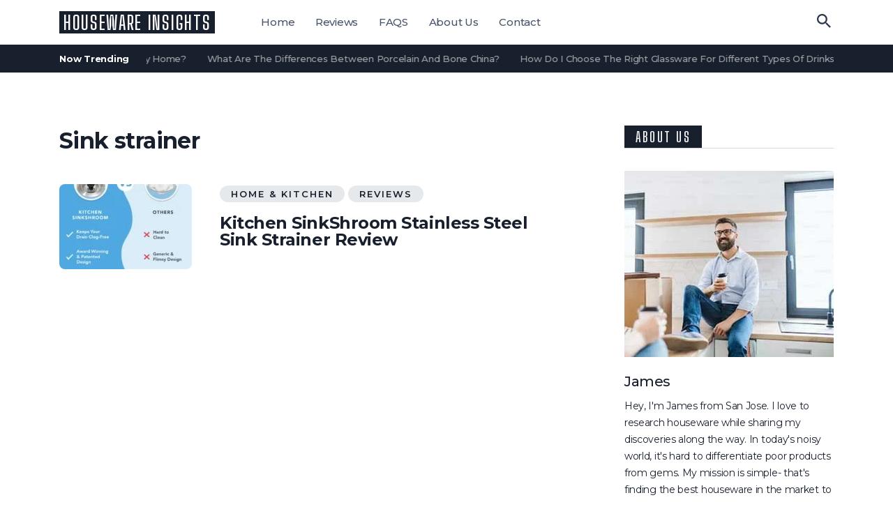

--- FILE ---
content_type: text/html; charset=UTF-8
request_url: https://housewareinsights.com/tag/sink-strainer/
body_size: 13209
content:
<!doctype html>
<html class="no-js" dir="ltr" lang="en-US" prefix="og: https://ogp.me/ns#" prefix="og: http://ogp.me/ns# fb: http://ogp.me/ns/fb#">
<head itemscope="itemscope" itemtype="http://schema.org/WebSite">
	<title>Sink strainer - Houseware Insights</title>
	<style>img:is([sizes="auto" i], [sizes^="auto," i]) { contain-intrinsic-size: 3000px 1500px }</style>
	
		<!-- All in One SEO Pro 4.8.7 - aioseo.com -->
	<meta name="robots" content="max-image-preview:large" />
	<link rel="canonical" href="https://housewareinsights.com/tag/sink-strainer/" />
	<meta name="generator" content="All in One SEO Pro (AIOSEO) 4.8.7" />
		<meta property="og:locale" content="en_US" />
		<meta property="og:site_name" content="Houseware Insights - Expert Houseware Reviews &amp; Tips: Elevate Your Home Life" />
		<meta property="og:type" content="article" />
		<meta property="og:title" content="Sink strainer - Houseware Insights" />
		<meta property="og:url" content="https://housewareinsights.com/tag/sink-strainer/" />
		<meta name="twitter:card" content="summary_large_image" />
		<meta name="twitter:title" content="Sink strainer - Houseware Insights" />
		<script type="application/ld+json" class="aioseo-schema">
			{"@context":"https:\/\/schema.org","@graph":[{"@type":"BreadcrumbList","@id":"https:\/\/housewareinsights.com\/tag\/sink-strainer\/#breadcrumblist","itemListElement":[{"@type":"ListItem","@id":"https:\/\/housewareinsights.com#listItem","position":1,"name":"Home","item":"https:\/\/housewareinsights.com","nextItem":{"@type":"ListItem","@id":"https:\/\/housewareinsights.com\/tag\/sink-strainer\/#listItem","name":"Sink strainer"}},{"@type":"ListItem","@id":"https:\/\/housewareinsights.com\/tag\/sink-strainer\/#listItem","position":2,"name":"Sink strainer","previousItem":{"@type":"ListItem","@id":"https:\/\/housewareinsights.com#listItem","name":"Home"}}]},{"@type":"CollectionPage","@id":"https:\/\/housewareinsights.com\/tag\/sink-strainer\/#collectionpage","url":"https:\/\/housewareinsights.com\/tag\/sink-strainer\/","name":"Sink strainer - Houseware Insights","inLanguage":"en-US","isPartOf":{"@id":"https:\/\/housewareinsights.com\/#website"},"breadcrumb":{"@id":"https:\/\/housewareinsights.com\/tag\/sink-strainer\/#breadcrumblist"}},{"@type":"Organization","@id":"https:\/\/housewareinsights.com\/#organization","name":"Houseware Insights","description":"Expert Houseware Reviews & Tips: Elevate Your Home Life","url":"https:\/\/housewareinsights.com\/"},{"@type":"WebSite","@id":"https:\/\/housewareinsights.com\/#website","url":"https:\/\/housewareinsights.com\/","name":"Houseware Insights","description":"Expert Houseware Reviews & Tips: Elevate Your Home Life","inLanguage":"en-US","publisher":{"@id":"https:\/\/housewareinsights.com\/#organization"}}]}
		</script>
		<!-- All in One SEO Pro -->

<meta charset="UTF-8">
<link rel="profile" href="http://gmpg.org/xfn/11">
<link rel="pingback" href="https://housewareinsights.com/xmlrpc.php">
<meta name="viewport" content="width=device-width, initial-scale=1.0">
<meta itemprop="name" content="Houseware Insights">
<meta itemprop="url" content="https://housewareinsights.com"><link rel='dns-prefetch' href='//www.googletagmanager.com' />
<link rel='dns-prefetch' href='//stats.wp.com' />
<link rel='dns-prefetch' href='//fonts.googleapis.com' />
<link rel="alternate" type="application/rss+xml" title="Houseware Insights &raquo; Feed" href="https://housewareinsights.com/feed/" />
<link rel="alternate" type="application/rss+xml" title="Houseware Insights &raquo; Comments Feed" href="https://housewareinsights.com/comments/feed/" />

		
		<link rel="alternate" type="application/rss+xml" title="Houseware Insights &raquo; Sink strainer Tag Feed" href="https://housewareinsights.com/tag/sink-strainer/feed/" />
<script>
window._wpemojiSettings = {"baseUrl":"https:\/\/s.w.org\/images\/core\/emoji\/16.0.1\/72x72\/","ext":".png","svgUrl":"https:\/\/s.w.org\/images\/core\/emoji\/16.0.1\/svg\/","svgExt":".svg","source":{"concatemoji":"https:\/\/housewareinsights.com\/wp-includes\/js\/wp-emoji-release.min.js"}};
/*! This file is auto-generated */
!function(s,n){var o,i,e;function c(e){try{var t={supportTests:e,timestamp:(new Date).valueOf()};sessionStorage.setItem(o,JSON.stringify(t))}catch(e){}}function p(e,t,n){e.clearRect(0,0,e.canvas.width,e.canvas.height),e.fillText(t,0,0);var t=new Uint32Array(e.getImageData(0,0,e.canvas.width,e.canvas.height).data),a=(e.clearRect(0,0,e.canvas.width,e.canvas.height),e.fillText(n,0,0),new Uint32Array(e.getImageData(0,0,e.canvas.width,e.canvas.height).data));return t.every(function(e,t){return e===a[t]})}function u(e,t){e.clearRect(0,0,e.canvas.width,e.canvas.height),e.fillText(t,0,0);for(var n=e.getImageData(16,16,1,1),a=0;a<n.data.length;a++)if(0!==n.data[a])return!1;return!0}function f(e,t,n,a){switch(t){case"flag":return n(e,"\ud83c\udff3\ufe0f\u200d\u26a7\ufe0f","\ud83c\udff3\ufe0f\u200b\u26a7\ufe0f")?!1:!n(e,"\ud83c\udde8\ud83c\uddf6","\ud83c\udde8\u200b\ud83c\uddf6")&&!n(e,"\ud83c\udff4\udb40\udc67\udb40\udc62\udb40\udc65\udb40\udc6e\udb40\udc67\udb40\udc7f","\ud83c\udff4\u200b\udb40\udc67\u200b\udb40\udc62\u200b\udb40\udc65\u200b\udb40\udc6e\u200b\udb40\udc67\u200b\udb40\udc7f");case"emoji":return!a(e,"\ud83e\udedf")}return!1}function g(e,t,n,a){var r="undefined"!=typeof WorkerGlobalScope&&self instanceof WorkerGlobalScope?new OffscreenCanvas(300,150):s.createElement("canvas"),o=r.getContext("2d",{willReadFrequently:!0}),i=(o.textBaseline="top",o.font="600 32px Arial",{});return e.forEach(function(e){i[e]=t(o,e,n,a)}),i}function t(e){var t=s.createElement("script");t.src=e,t.defer=!0,s.head.appendChild(t)}"undefined"!=typeof Promise&&(o="wpEmojiSettingsSupports",i=["flag","emoji"],n.supports={everything:!0,everythingExceptFlag:!0},e=new Promise(function(e){s.addEventListener("DOMContentLoaded",e,{once:!0})}),new Promise(function(t){var n=function(){try{var e=JSON.parse(sessionStorage.getItem(o));if("object"==typeof e&&"number"==typeof e.timestamp&&(new Date).valueOf()<e.timestamp+604800&&"object"==typeof e.supportTests)return e.supportTests}catch(e){}return null}();if(!n){if("undefined"!=typeof Worker&&"undefined"!=typeof OffscreenCanvas&&"undefined"!=typeof URL&&URL.createObjectURL&&"undefined"!=typeof Blob)try{var e="postMessage("+g.toString()+"("+[JSON.stringify(i),f.toString(),p.toString(),u.toString()].join(",")+"));",a=new Blob([e],{type:"text/javascript"}),r=new Worker(URL.createObjectURL(a),{name:"wpTestEmojiSupports"});return void(r.onmessage=function(e){c(n=e.data),r.terminate(),t(n)})}catch(e){}c(n=g(i,f,p,u))}t(n)}).then(function(e){for(var t in e)n.supports[t]=e[t],n.supports.everything=n.supports.everything&&n.supports[t],"flag"!==t&&(n.supports.everythingExceptFlag=n.supports.everythingExceptFlag&&n.supports[t]);n.supports.everythingExceptFlag=n.supports.everythingExceptFlag&&!n.supports.flag,n.DOMReady=!1,n.readyCallback=function(){n.DOMReady=!0}}).then(function(){return e}).then(function(){var e;n.supports.everything||(n.readyCallback(),(e=n.source||{}).concatemoji?t(e.concatemoji):e.wpemoji&&e.twemoji&&(t(e.twemoji),t(e.wpemoji)))}))}((window,document),window._wpemojiSettings);
</script>

<style id='wp-emoji-styles-inline-css'>

	img.wp-smiley, img.emoji {
		display: inline !important;
		border: none !important;
		box-shadow: none !important;
		height: 1em !important;
		width: 1em !important;
		margin: 0 0.07em !important;
		vertical-align: -0.1em !important;
		background: none !important;
		padding: 0 !important;
	}
</style>
<link rel='stylesheet' id='wp-block-library-css' href='https://housewareinsights.com/wp-includes/css/dist/block-library/style.min.css' media='all' />
<style id='classic-theme-styles-inline-css'>
/*! This file is auto-generated */
.wp-block-button__link{color:#fff;background-color:#32373c;border-radius:9999px;box-shadow:none;text-decoration:none;padding:calc(.667em + 2px) calc(1.333em + 2px);font-size:1.125em}.wp-block-file__button{background:#32373c;color:#fff;text-decoration:none}
</style>
<link rel='stylesheet' id='mediaelement-css' href='https://housewareinsights.com/wp-includes/js/mediaelement/mediaelementplayer-legacy.min.css' media='all' />
<link rel='stylesheet' id='wp-mediaelement-css' href='https://housewareinsights.com/wp-includes/js/mediaelement/wp-mediaelement.min.css' media='all' />
<style id='jetpack-sharing-buttons-style-inline-css'>
.jetpack-sharing-buttons__services-list{display:flex;flex-direction:row;flex-wrap:wrap;gap:0;list-style-type:none;margin:5px;padding:0}.jetpack-sharing-buttons__services-list.has-small-icon-size{font-size:12px}.jetpack-sharing-buttons__services-list.has-normal-icon-size{font-size:16px}.jetpack-sharing-buttons__services-list.has-large-icon-size{font-size:24px}.jetpack-sharing-buttons__services-list.has-huge-icon-size{font-size:36px}@media print{.jetpack-sharing-buttons__services-list{display:none!important}}.editor-styles-wrapper .wp-block-jetpack-sharing-buttons{gap:0;padding-inline-start:0}ul.jetpack-sharing-buttons__services-list.has-background{padding:1.25em 2.375em}
</style>
<style id='global-styles-inline-css'>
:root{--wp--preset--aspect-ratio--square: 1;--wp--preset--aspect-ratio--4-3: 4/3;--wp--preset--aspect-ratio--3-4: 3/4;--wp--preset--aspect-ratio--3-2: 3/2;--wp--preset--aspect-ratio--2-3: 2/3;--wp--preset--aspect-ratio--16-9: 16/9;--wp--preset--aspect-ratio--9-16: 9/16;--wp--preset--color--black: #000000;--wp--preset--color--cyan-bluish-gray: #abb8c3;--wp--preset--color--white: #ffffff;--wp--preset--color--pale-pink: #f78da7;--wp--preset--color--vivid-red: #cf2e2e;--wp--preset--color--luminous-vivid-orange: #ff6900;--wp--preset--color--luminous-vivid-amber: #fcb900;--wp--preset--color--light-green-cyan: #7bdcb5;--wp--preset--color--vivid-green-cyan: #00d084;--wp--preset--color--pale-cyan-blue: #8ed1fc;--wp--preset--color--vivid-cyan-blue: #0693e3;--wp--preset--color--vivid-purple: #9b51e0;--wp--preset--gradient--vivid-cyan-blue-to-vivid-purple: linear-gradient(135deg,rgba(6,147,227,1) 0%,rgb(155,81,224) 100%);--wp--preset--gradient--light-green-cyan-to-vivid-green-cyan: linear-gradient(135deg,rgb(122,220,180) 0%,rgb(0,208,130) 100%);--wp--preset--gradient--luminous-vivid-amber-to-luminous-vivid-orange: linear-gradient(135deg,rgba(252,185,0,1) 0%,rgba(255,105,0,1) 100%);--wp--preset--gradient--luminous-vivid-orange-to-vivid-red: linear-gradient(135deg,rgba(255,105,0,1) 0%,rgb(207,46,46) 100%);--wp--preset--gradient--very-light-gray-to-cyan-bluish-gray: linear-gradient(135deg,rgb(238,238,238) 0%,rgb(169,184,195) 100%);--wp--preset--gradient--cool-to-warm-spectrum: linear-gradient(135deg,rgb(74,234,220) 0%,rgb(151,120,209) 20%,rgb(207,42,186) 40%,rgb(238,44,130) 60%,rgb(251,105,98) 80%,rgb(254,248,76) 100%);--wp--preset--gradient--blush-light-purple: linear-gradient(135deg,rgb(255,206,236) 0%,rgb(152,150,240) 100%);--wp--preset--gradient--blush-bordeaux: linear-gradient(135deg,rgb(254,205,165) 0%,rgb(254,45,45) 50%,rgb(107,0,62) 100%);--wp--preset--gradient--luminous-dusk: linear-gradient(135deg,rgb(255,203,112) 0%,rgb(199,81,192) 50%,rgb(65,88,208) 100%);--wp--preset--gradient--pale-ocean: linear-gradient(135deg,rgb(255,245,203) 0%,rgb(182,227,212) 50%,rgb(51,167,181) 100%);--wp--preset--gradient--electric-grass: linear-gradient(135deg,rgb(202,248,128) 0%,rgb(113,206,126) 100%);--wp--preset--gradient--midnight: linear-gradient(135deg,rgb(2,3,129) 0%,rgb(40,116,252) 100%);--wp--preset--font-size--small: 13px;--wp--preset--font-size--medium: 20px;--wp--preset--font-size--large: 36px;--wp--preset--font-size--x-large: 42px;--wp--preset--spacing--20: 0.44rem;--wp--preset--spacing--30: 0.67rem;--wp--preset--spacing--40: 1rem;--wp--preset--spacing--50: 1.5rem;--wp--preset--spacing--60: 2.25rem;--wp--preset--spacing--70: 3.38rem;--wp--preset--spacing--80: 5.06rem;--wp--preset--shadow--natural: 6px 6px 9px rgba(0, 0, 0, 0.2);--wp--preset--shadow--deep: 12px 12px 50px rgba(0, 0, 0, 0.4);--wp--preset--shadow--sharp: 6px 6px 0px rgba(0, 0, 0, 0.2);--wp--preset--shadow--outlined: 6px 6px 0px -3px rgba(255, 255, 255, 1), 6px 6px rgba(0, 0, 0, 1);--wp--preset--shadow--crisp: 6px 6px 0px rgba(0, 0, 0, 1);}:where(.is-layout-flex){gap: 0.5em;}:where(.is-layout-grid){gap: 0.5em;}body .is-layout-flex{display: flex;}.is-layout-flex{flex-wrap: wrap;align-items: center;}.is-layout-flex > :is(*, div){margin: 0;}body .is-layout-grid{display: grid;}.is-layout-grid > :is(*, div){margin: 0;}:where(.wp-block-columns.is-layout-flex){gap: 2em;}:where(.wp-block-columns.is-layout-grid){gap: 2em;}:where(.wp-block-post-template.is-layout-flex){gap: 1.25em;}:where(.wp-block-post-template.is-layout-grid){gap: 1.25em;}.has-black-color{color: var(--wp--preset--color--black) !important;}.has-cyan-bluish-gray-color{color: var(--wp--preset--color--cyan-bluish-gray) !important;}.has-white-color{color: var(--wp--preset--color--white) !important;}.has-pale-pink-color{color: var(--wp--preset--color--pale-pink) !important;}.has-vivid-red-color{color: var(--wp--preset--color--vivid-red) !important;}.has-luminous-vivid-orange-color{color: var(--wp--preset--color--luminous-vivid-orange) !important;}.has-luminous-vivid-amber-color{color: var(--wp--preset--color--luminous-vivid-amber) !important;}.has-light-green-cyan-color{color: var(--wp--preset--color--light-green-cyan) !important;}.has-vivid-green-cyan-color{color: var(--wp--preset--color--vivid-green-cyan) !important;}.has-pale-cyan-blue-color{color: var(--wp--preset--color--pale-cyan-blue) !important;}.has-vivid-cyan-blue-color{color: var(--wp--preset--color--vivid-cyan-blue) !important;}.has-vivid-purple-color{color: var(--wp--preset--color--vivid-purple) !important;}.has-black-background-color{background-color: var(--wp--preset--color--black) !important;}.has-cyan-bluish-gray-background-color{background-color: var(--wp--preset--color--cyan-bluish-gray) !important;}.has-white-background-color{background-color: var(--wp--preset--color--white) !important;}.has-pale-pink-background-color{background-color: var(--wp--preset--color--pale-pink) !important;}.has-vivid-red-background-color{background-color: var(--wp--preset--color--vivid-red) !important;}.has-luminous-vivid-orange-background-color{background-color: var(--wp--preset--color--luminous-vivid-orange) !important;}.has-luminous-vivid-amber-background-color{background-color: var(--wp--preset--color--luminous-vivid-amber) !important;}.has-light-green-cyan-background-color{background-color: var(--wp--preset--color--light-green-cyan) !important;}.has-vivid-green-cyan-background-color{background-color: var(--wp--preset--color--vivid-green-cyan) !important;}.has-pale-cyan-blue-background-color{background-color: var(--wp--preset--color--pale-cyan-blue) !important;}.has-vivid-cyan-blue-background-color{background-color: var(--wp--preset--color--vivid-cyan-blue) !important;}.has-vivid-purple-background-color{background-color: var(--wp--preset--color--vivid-purple) !important;}.has-black-border-color{border-color: var(--wp--preset--color--black) !important;}.has-cyan-bluish-gray-border-color{border-color: var(--wp--preset--color--cyan-bluish-gray) !important;}.has-white-border-color{border-color: var(--wp--preset--color--white) !important;}.has-pale-pink-border-color{border-color: var(--wp--preset--color--pale-pink) !important;}.has-vivid-red-border-color{border-color: var(--wp--preset--color--vivid-red) !important;}.has-luminous-vivid-orange-border-color{border-color: var(--wp--preset--color--luminous-vivid-orange) !important;}.has-luminous-vivid-amber-border-color{border-color: var(--wp--preset--color--luminous-vivid-amber) !important;}.has-light-green-cyan-border-color{border-color: var(--wp--preset--color--light-green-cyan) !important;}.has-vivid-green-cyan-border-color{border-color: var(--wp--preset--color--vivid-green-cyan) !important;}.has-pale-cyan-blue-border-color{border-color: var(--wp--preset--color--pale-cyan-blue) !important;}.has-vivid-cyan-blue-border-color{border-color: var(--wp--preset--color--vivid-cyan-blue) !important;}.has-vivid-purple-border-color{border-color: var(--wp--preset--color--vivid-purple) !important;}.has-vivid-cyan-blue-to-vivid-purple-gradient-background{background: var(--wp--preset--gradient--vivid-cyan-blue-to-vivid-purple) !important;}.has-light-green-cyan-to-vivid-green-cyan-gradient-background{background: var(--wp--preset--gradient--light-green-cyan-to-vivid-green-cyan) !important;}.has-luminous-vivid-amber-to-luminous-vivid-orange-gradient-background{background: var(--wp--preset--gradient--luminous-vivid-amber-to-luminous-vivid-orange) !important;}.has-luminous-vivid-orange-to-vivid-red-gradient-background{background: var(--wp--preset--gradient--luminous-vivid-orange-to-vivid-red) !important;}.has-very-light-gray-to-cyan-bluish-gray-gradient-background{background: var(--wp--preset--gradient--very-light-gray-to-cyan-bluish-gray) !important;}.has-cool-to-warm-spectrum-gradient-background{background: var(--wp--preset--gradient--cool-to-warm-spectrum) !important;}.has-blush-light-purple-gradient-background{background: var(--wp--preset--gradient--blush-light-purple) !important;}.has-blush-bordeaux-gradient-background{background: var(--wp--preset--gradient--blush-bordeaux) !important;}.has-luminous-dusk-gradient-background{background: var(--wp--preset--gradient--luminous-dusk) !important;}.has-pale-ocean-gradient-background{background: var(--wp--preset--gradient--pale-ocean) !important;}.has-electric-grass-gradient-background{background: var(--wp--preset--gradient--electric-grass) !important;}.has-midnight-gradient-background{background: var(--wp--preset--gradient--midnight) !important;}.has-small-font-size{font-size: var(--wp--preset--font-size--small) !important;}.has-medium-font-size{font-size: var(--wp--preset--font-size--medium) !important;}.has-large-font-size{font-size: var(--wp--preset--font-size--large) !important;}.has-x-large-font-size{font-size: var(--wp--preset--font-size--x-large) !important;}
:where(.wp-block-post-template.is-layout-flex){gap: 1.25em;}:where(.wp-block-post-template.is-layout-grid){gap: 1.25em;}
:where(.wp-block-columns.is-layout-flex){gap: 2em;}:where(.wp-block-columns.is-layout-grid){gap: 2em;}
:root :where(.wp-block-pullquote){font-size: 1.5em;line-height: 1.6;}
</style>
<link rel='stylesheet' id='dynamic-product-embeds-css-css' href='https://housewareinsights.com/wp-content/plugins/aiwisemind-helper/assets/styles/front-end.css' media='all' />
<link rel='stylesheet' id='contact-form-7-css' href='https://housewareinsights.com/wp-content/plugins/contact-form-7/includes/css/styles.css' media='all' />
<link rel='stylesheet' id='ez-toc-css' href='https://housewareinsights.com/wp-content/plugins/easy-table-of-contents/assets/css/screen.min.css' media='all' />
<style id='ez-toc-inline-css'>
div#ez-toc-container .ez-toc-title {font-size: 120%;}div#ez-toc-container .ez-toc-title {font-weight: 500;}div#ez-toc-container ul li , div#ez-toc-container ul li a {font-size: 95%;}div#ez-toc-container ul li , div#ez-toc-container ul li a {font-weight: 500;}div#ez-toc-container nav ul ul li {font-size: 90%;}
.ez-toc-container-direction {direction: ltr;}.ez-toc-counter ul{counter-reset: item ;}.ez-toc-counter nav ul li a::before {content: counters(item, '.', decimal) '. ';display: inline-block;counter-increment: item;flex-grow: 0;flex-shrink: 0;margin-right: .2em; float: left; }.ez-toc-widget-direction {direction: ltr;}.ez-toc-widget-container ul{counter-reset: item ;}.ez-toc-widget-container nav ul li a::before {content: counters(item, '.', decimal) '. ';display: inline-block;counter-increment: item;flex-grow: 0;flex-shrink: 0;margin-right: .2em; float: left; }
</style>
<link rel='stylesheet' id='technologist-theme-css' href='https://housewareinsights.com/wp-content/themes/mts_technologist/style.css' media='all' />
<link rel='stylesheet' id='technologist_google_fonts-css' href='https://fonts.googleapis.com/css?family=Big+Shoulders+Display%3A600%7CMontserrat%3A500%2C700%2C600%2C300%2C400%2C800&#038;subset=latin&#038;display=swap' media='all' />
<link rel='stylesheet' id='fontawesome-css' href='https://housewareinsights.com/wp-content/themes/mts_technologist/css/font-awesome.min.css' media='all' />
<link rel='stylesheet' id='technologist-responsive-css' href='https://housewareinsights.com/wp-content/themes/mts_technologist/css/technologist-responsive.css' media='all' />
<link rel='stylesheet' id='__EPYT__style-css' href='https://housewareinsights.com/wp-content/plugins/youtube-embed-plus/styles/ytprefs.min.css' media='all' />
<style id='__EPYT__style-inline-css'>

                .epyt-gallery-thumb {
                        width: 33.333%;
                }
                
</style>
<link rel='stylesheet' id='technologist-dynamic-css-css' href='//housewareinsights.com/wp-content/uploads/technologist-styles/technologist-global.css?timestamp=1701410471&#038;ver=1.0.3' media='all' />
<script src="https://housewareinsights.com/wp-includes/js/jquery/jquery.min.js" id="jquery-core-js"></script>
<script src="https://housewareinsights.com/wp-includes/js/jquery/jquery-migrate.min.js" id="jquery-migrate-js"></script>

<!-- Google tag (gtag.js) snippet added by Site Kit -->
<!-- Google Analytics snippet added by Site Kit -->
<script src="https://www.googletagmanager.com/gtag/js?id=GT-NF7Q49X" id="google_gtagjs-js" async></script>
<script id="google_gtagjs-js-after">
window.dataLayer = window.dataLayer || [];function gtag(){dataLayer.push(arguments);}
gtag("set","linker",{"domains":["housewareinsights.com"]});
gtag("js", new Date());
gtag("set", "developer_id.dZTNiMT", true);
gtag("config", "GT-NF7Q49X");
</script>
<script id="__ytprefs__-js-extra">
var _EPYT_ = {"ajaxurl":"https:\/\/housewareinsights.com\/wp-admin\/admin-ajax.php","security":"816acce7d8","gallery_scrolloffset":"20","eppathtoscripts":"https:\/\/housewareinsights.com\/wp-content\/plugins\/youtube-embed-plus\/scripts\/","eppath":"https:\/\/housewareinsights.com\/wp-content\/plugins\/youtube-embed-plus\/","epresponsiveselector":"[\"iframe.__youtube_prefs_widget__\"]","epdovol":"1","version":"14.2.3","evselector":"iframe.__youtube_prefs__[src], iframe[src*=\"youtube.com\/embed\/\"], iframe[src*=\"youtube-nocookie.com\/embed\/\"]","ajax_compat":"","maxres_facade":"eager","ytapi_load":"light","pause_others":"","stopMobileBuffer":"1","facade_mode":"1","not_live_on_channel":""};
</script>
<script src="https://housewareinsights.com/wp-content/plugins/youtube-embed-plus/scripts/ytprefs.min.js" id="__ytprefs__-js"></script>
<link rel="https://api.w.org/" href="https://housewareinsights.com/wp-json/" /><link rel="alternate" title="JSON" type="application/json" href="https://housewareinsights.com/wp-json/wp/v2/tags/141" /><link rel="EditURI" type="application/rsd+xml" title="RSD" href="https://housewareinsights.com/xmlrpc.php?rsd" />
<meta name="generator" content="WordPress 6.8.3" />
<meta name="generator" content="Site Kit by Google 1.171.0" />	<style>img#wpstats{display:none}</style>
		</head>

<body id="blog" class="archive tag tag-sink-strainer tag-141 wp-embed-responsive wp-theme-mts_technologist main" itemscope="itemscope" itemtype="http://schema.org/Blog">

	
	<div class="main-container">

		<header id="site-header" class="main-header header-default clearfix" role="banner" itemscope="itemscope" itemtype="http://schema.org/WPHeader">


	<div class="container">

		<div id="header">

			<div class="logo-wrap">
				<h2 id="logo" class="text-logo clearfix"><a href="https://housewareinsights.com">Houseware Insights</a></h2>			</div>

			<!-- Navigation -->
			
<div id="primary-navigation" class="primary-navigation" role="navigation" itemscope="itemscope" itemtype="http://schema.org/SiteNavigationElement">

	<a href="#" id="pull" class="toggle-mobile-menu"></a>
	
		<nav class="navigation clearfix mobile-menu-wrapper">
			<ul id="menu-main-menu" class="menu clearfix"><li id="menu-item-41" class="menu-item menu-item-type-custom menu-item-object-custom menu-item-home menu-item-41"><a href="https://housewareinsights.com/">Home</a></li>
<li id="menu-item-43" class="menu-item menu-item-type-taxonomy menu-item-object-category menu-item-43"><a href="https://housewareinsights.com/category/reviews/">Reviews</a></li>
<li id="menu-item-84" class="menu-item menu-item-type-taxonomy menu-item-object-category menu-item-84"><a href="https://housewareinsights.com/category/faqs/">FAQS</a></li>
<li id="menu-item-63" class="menu-item menu-item-type-post_type menu-item-object-page menu-item-63"><a href="https://housewareinsights.com/about-us/">About Us</a></li>
<li id="menu-item-42" class="menu-item menu-item-type-post_type menu-item-object-page menu-item-42"><a href="https://housewareinsights.com/contact/">Contact</a></li>
</ul>		</nav>

	
</div><!-- nav -->

			<!-- Search Form -->
			<div class="header-search-icon"><svg class="svg-icon" width="24" height="24" aria-hidden="true" role="img" focusable="false" viewBox="0 0 24 24" fill="none" xmlns="http://www.w3.org/2000/svg"><path fill-rule="evenodd" fill="rgb(43, 55, 74)" d="M13.353,12.549 L14.260,12.549 L19.952,18.253 L18.253,19.953 L12.549,14.260 L12.549,13.359 L12.235,13.045 C10.940,14.157 9.258,14.830 7.415,14.830 C3.320,14.830 -0.000,11.511 -0.000,7.415 C-0.000,3.320 3.320,-0.000 7.415,-0.000 C11.510,-0.000 14.830,3.320 14.830,7.415 C14.830,9.258 14.157,10.940 13.040,12.235 L13.353,12.549 ZM7.415,2.282 C4.580,2.282 2.282,4.580 2.282,7.415 C2.282,10.250 4.580,12.549 7.415,12.549 C10.250,12.549 12.549,10.250 12.549,7.415 C12.549,4.580 10.250,2.282 7.415,2.282 Z"/></svg></div>
		</div><!--#header-->

	</div><!--.container-->

	<div class="full-overlay"></div><div class="header-search-box">
<form method="get" id="searchform" class="search-form" action="https://housewareinsights.com" _lpchecked="1">
	<fieldset>
		<input type="text" name="s" id="s" value="" placeholder="What are you looking for?" >
		<button id="search-image" class="sbutton icon" type="submit" value="">
			<svg class="svg-icon" width="24" height="24" aria-hidden="true" role="img" focusable="false" viewBox="0 0 24 24" fill="none" xmlns="http://www.w3.org/2000/svg"><path fill-rule="evenodd" fill="rgb(43, 55, 74)" d="M13.353,12.549 L14.260,12.549 L19.952,18.253 L18.253,19.953 L12.549,14.260 L12.549,13.359 L12.235,13.045 C10.940,14.157 9.258,14.830 7.415,14.830 C3.320,14.830 -0.000,11.511 -0.000,7.415 C-0.000,3.320 3.320,-0.000 7.415,-0.000 C11.510,-0.000 14.830,3.320 14.830,7.415 C14.830,9.258 14.157,10.940 13.040,12.235 L13.353,12.549 ZM7.415,2.282 C4.580,2.282 2.282,4.580 2.282,7.415 C2.282,10.250 4.580,12.549 7.415,12.549 C10.250,12.549 12.549,10.250 12.549,7.415 C12.549,4.580 10.250,2.282 7.415,2.282 Z"/></svg>		</button>
	</fieldset>
</form>
</div>
</header>

			<div class="trending-ticker">

				<div class="container">

					<div class="ticker-title">Now Trending</div>
					<div class="ticker-posts">

						<ul>

						
							<li><a href="https://housewareinsights.com/how-do-i-choose-the-right-size-of-dinnerware-for-my-home/" title="How Do I Choose The Right Size Of Dinnerware For My Home?">How Do I Choose The Right Size Of Dinnerware For My Home?</a></li>

							
							<li><a href="https://housewareinsights.com/what-are-the-differences-between-porcelain-and-bone-china/" title="What Are The Differences Between Porcelain And Bone China?">What Are The Differences Between Porcelain And Bone China?</a></li>

							
							<li><a href="https://housewareinsights.com/how-do-i-choose-the-right-glassware-for-different-types-of-drinks/" title="How Do I Choose The Right Glassware For Different Types Of Drinks?">How Do I Choose The Right Glassware For Different Types Of Drinks?</a></li>

							
							<li><a href="https://housewareinsights.com/what-are-the-benefits-of-using-a-dishwasher/" title="What Are The Benefits Of Using A Dishwasher?">What Are The Benefits Of Using A Dishwasher?</a></li>

							
						</ul>

					</div>

				</div>

			</div>
			
	<div id="wrapper" class="clearfix">

		<div class="container">

			<div class="article">

			
				<div id="content_box">

				<h1 class="page-title"><span>Sink strainer</span></h1>
				<section id="latest-posts" class="layout-default clearfix">
							<article class="latestPost excerpt clearfix post-658 post type-post status-publish format-standard has-post-thumbnail hentry category-home-kitchen category-reviews tag-kitchen-sink tag-review tag-sink-strainer tag-stainless-steel has_thumb" id="post-658">

			
		<a href="https://housewareinsights.com/kitchen-sinkshroom-stainless-steel-sink-strainer-review/" title="Kitchen SinkShroom Stainless Steel Sink Strainer Review" id="featured-thumbnail" class="post-image post-image-left technologist-featured">

			
			<figure class="featured-thumbnail">
				<img width="190" height="122" src="https://housewareinsights.com/wp-content/uploads/2023/12/kitchen-sinkshroom-stainless-steel-sink-strainer-review-190x122.jpg" class="attachment-technologist-featured size-technologist-featured wp-post-image" alt="Kitchen SinkShroom Stainless Steel Sink Strainer Review" title="Kitchen SinkShroom Stainless Steel Sink Strainer Review" decoding="async" />			</figure>

			
		</a>

		
			<div class="wrapper">

				<header>
					
				<div class="post-info top">
					<span class="thecategory"><a href="https://housewareinsights.com/category/home-kitchen/" title="View all posts in Home &amp; Kitchen" rel="category tag">Home &amp; Kitchen</a><a href="https://housewareinsights.com/category/reviews/" title="View all posts in Reviews" rel="category tag">Reviews</a></span>				</div>

				<h2 class="title front-view-title"><a href="https://housewareinsights.com/kitchen-sinkshroom-stainless-steel-sink-strainer-review/" title="Kitchen SinkShroom Stainless Steel Sink Strainer Review">Kitchen SinkShroom Stainless Steel Sink Strainer Review</a></h2>				</header>

				
			</div>

		</article>
						</section>

				</div>

				
			</div>

			<aside id="sidebar" class="sidebar c-4-12 mts-sidebar-sidebar" role="complementary" itemscope itemtype="http://schema.org/WPSideBar">
	<div id="mts_aboutme_widget-2" class="widget widget_mts_aboutme_widget two-grid"><h3 class="widget-title"><span>About Us</span></h3><div class="aboutme-widget clearfix"><div class="aboutme-image"><img src="https://housewareinsights.com/wp-content/uploads/2023/11/me2.jpg" /></div><div class="left clearfix"><div class="author-name"><h4>James</h4></div><div class="aboutme-description"><p>Hey, I'm James from San Jose. I love to research houseware while sharing my discoveries along the way. In today's noisy world, it's hard to differentiate poor products from gems. My mission is simple- that's finding the best houseware in the market to ease your purchasing decision.</p></div></div></div></div><div id="mts_recent_posts_widget-2" class="widget widget_mts_recent_posts_widget horizontal-small"><h3 class="widget-title"><span>Recent Posts</span></h3><ul class="advanced-recent-posts">				<li class="post-box vertical-small first-big">										<div class="post-img">
						<a href="https://housewareinsights.com/how-do-i-choose-the-right-size-of-dinnerware-for-my-home/" title="How Do I Choose The Right Size Of Dinnerware For My Home?">
															<img width="300" height="160" src="https://housewareinsights.com/wp-content/uploads/2023/12/how-do-i-choose-the-right-size-of-dinnerware-for-my-home-4-300x160.png" class="attachment-technologist-widgetfull size-technologist-widgetfull wp-post-image" alt="" title="" decoding="async" loading="lazy" />													</a>
					</div>
										<div class="post-data">
						<div class="post-data-container">
							<div class="thecategory"><a href="https://housewareinsights.com/category/faqs/" title="View all posts in FAQS" rel="category tag">FAQS</a></div>							<div class="post-title">
								<a href="https://housewareinsights.com/how-do-i-choose-the-right-size-of-dinnerware-for-my-home/" title="How Do I Choose The Right Size Of Dinnerware For My Home?">How Do I Choose The Right Size Of Dinnerware For&nbsp;&hellip;</a>
							</div>
																				</div>
					</div>
				</li>							<li class="post-box horizontal-small horizontal-container"><div class="horizontal-container-inner">										<div class="post-img">
						<a href="https://housewareinsights.com/what-are-the-differences-between-porcelain-and-bone-china/" title="What Are The Differences Between Porcelain And Bone China?">
															<img width="88" height="88" src="https://housewareinsights.com/wp-content/uploads/2023/12/what-are-the-differences-between-porcelain-and-bone-china-4-88x88.png" class="attachment-technologist-widgetthumb size-technologist-widgetthumb wp-post-image" alt="" title="" decoding="async" loading="lazy" />													</a>
					</div>
										<div class="post-data">
						<div class="post-data-container">
							<div class="thecategory"><a href="https://housewareinsights.com/category/faqs/" title="View all posts in FAQS" rel="category tag">FAQS</a></div>							<div class="post-title">
								<a href="https://housewareinsights.com/what-are-the-differences-between-porcelain-and-bone-china/" title="What Are The Differences Between Porcelain And Bone China?">What Are The Differences Between Porcelain And Bone China?</a>
							</div>
																				</div>
					</div>
				</div></li>							<li class="post-box horizontal-small horizontal-container"><div class="horizontal-container-inner">										<div class="post-img">
						<a href="https://housewareinsights.com/how-do-i-choose-the-right-glassware-for-different-types-of-drinks/" title="How Do I Choose The Right Glassware For Different Types Of Drinks?">
															<img width="88" height="88" src="https://housewareinsights.com/wp-content/uploads/2023/12/how-do-i-choose-the-right-glassware-for-different-types-of-drinks-2-88x88.png" class="attachment-technologist-widgetthumb size-technologist-widgetthumb wp-post-image" alt="" title="" decoding="async" loading="lazy" />													</a>
					</div>
										<div class="post-data">
						<div class="post-data-container">
							<div class="thecategory"><a href="https://housewareinsights.com/category/faqs/" title="View all posts in FAQS" rel="category tag">FAQS</a></div>							<div class="post-title">
								<a href="https://housewareinsights.com/how-do-i-choose-the-right-glassware-for-different-types-of-drinks/" title="How Do I Choose The Right Glassware For Different Types Of Drinks?">How Do I Choose The Right Glassware For Different Types&nbsp;&hellip;</a>
							</div>
																				</div>
					</div>
				</div></li>							<li class="post-box horizontal-small horizontal-container"><div class="horizontal-container-inner">										<div class="post-img">
						<a href="https://housewareinsights.com/what-are-the-benefits-of-using-a-dishwasher/" title="What Are The Benefits Of Using A Dishwasher?">
															<img width="88" height="88" src="https://housewareinsights.com/wp-content/uploads/2023/12/1772579-88x88.jpg" class="attachment-technologist-widgetthumb size-technologist-widgetthumb wp-post-image" alt="dishwasher, kitchen utensils, washing" title="" decoding="async" loading="lazy" />													</a>
					</div>
										<div class="post-data">
						<div class="post-data-container">
							<div class="thecategory"><a href="https://housewareinsights.com/category/faqs/" title="View all posts in FAQS" rel="category tag">FAQS</a></div>							<div class="post-title">
								<a href="https://housewareinsights.com/what-are-the-benefits-of-using-a-dishwasher/" title="What Are The Benefits Of Using A Dishwasher?">What Are The Benefits Of Using A Dishwasher?</a>
							</div>
																				</div>
					</div>
				</div></li>							<li class="post-box horizontal-small horizontal-container"><div class="horizontal-container-inner">										<div class="post-img">
						<a href="https://housewareinsights.com/how-do-i-maintain-my-stainless-steel-appliances/" title="How Do I Maintain My Stainless Steel Appliances?">
															<img width="88" height="88" src="https://housewareinsights.com/wp-content/uploads/2023/12/dqpuenzrj6s-88x88.jpg" class="attachment-technologist-widgetthumb size-technologist-widgetthumb wp-post-image" alt="How Do I Maintain My Stainless Steel Appliances?" title="" decoding="async" loading="lazy" />													</a>
					</div>
										<div class="post-data">
						<div class="post-data-container">
							<div class="thecategory"><a href="https://housewareinsights.com/category/faqs/" title="View all posts in FAQS" rel="category tag">FAQS</a></div>							<div class="post-title">
								<a href="https://housewareinsights.com/how-do-i-maintain-my-stainless-steel-appliances/" title="How Do I Maintain My Stainless Steel Appliances?">How Do I Maintain My Stainless Steel Appliances?</a>
							</div>
																				</div>
					</div>
				</div></li>							<li class="post-box horizontal-small horizontal-container"><div class="horizontal-container-inner">										<div class="post-img">
						<a href="https://housewareinsights.com/what-are-the-best-materials-for-bed-linens/" title="What Are The Best Materials For Bed Linens?">
															<img width="88" height="88" src="https://housewareinsights.com/wp-content/uploads/2023/12/what-are-the-best-materials-for-bed-linens-4-88x88.png" class="attachment-technologist-widgetthumb size-technologist-widgetthumb wp-post-image" alt="" title="" decoding="async" loading="lazy" />													</a>
					</div>
										<div class="post-data">
						<div class="post-data-container">
							<div class="thecategory"><a href="https://housewareinsights.com/category/faqs/" title="View all posts in FAQS" rel="category tag">FAQS</a></div>							<div class="post-title">
								<a href="https://housewareinsights.com/what-are-the-best-materials-for-bed-linens/" title="What Are The Best Materials For Bed Linens?">What Are The Best Materials For Bed Linens?</a>
							</div>
																				</div>
					</div>
				</div></li>			</ul>

			<style>
				#mts_recent_posts_widget-2 img { border-radius:0px }			</style>

		</div>
</aside><!--#sidebar-->

		</div><!-- end of .container -->

	</div><!--#wrapper-->

				<footer id="site-footer" class="site-footer" role="contentinfo" itemscope="itemscope" itemtype="http://schema.org/WPFooter">

			
				<div class="footer-section">
					<div class="container">
								<div class="footer-logo-wrap">
				<div id="logo" class="text-logo clearfix"><a href="https://housewareinsights.com">Houseware Insights</a></div>			</div>
			<div class="footer-social-icons"><a href="#" title="Facebook" class="footer-facebook" target="_blank"><span class="fa fa-facebook"></span></a><a href="#" title="Twitter" class="footer-twitter" target="_blank"><span class="fa fa-twitter"></span></a><a href="#" title="Linkedin" class="footer-linkedin" target="_blank"><span class="fa fa-linkedin"></span></a><a href="#" title="Instagram" class="footer-instagram" target="_blank"><span class="fa fa-instagram"></span></a></div>					</div>
				</div>

						<div class="copyrights">
			<div class="container"> 

				<div class="row" id="copyright-note">
					<span><a href=" https://housewareinsights.com/" title=" Expert Houseware Reviews &amp; Tips: Elevate Your Home Life">Houseware Insights</a> Copyright &copy; 2026.</span>
					<div class="to-top">&nbsp;
<p><a href="https://housewareinsights.com/">Home &nbsp;&nbsp;&nbsp;&nbsp;&nbsp;&nbsp;&nbsp;&nbsp; </a><a href="https://housewareinsights.com/contact/">Contact &nbsp;&nbsp;&nbsp;&nbsp;&nbsp;&nbsp;&nbsp;&nbsp; </a><a href="https://housewareinsights.com/affiliate-disclosure/">Affiliate Disclosure &nbsp;&nbsp;&nbsp;&nbsp;&nbsp;&nbsp;&nbsp;&nbsp; </a><a href="https://housewareinsights.com/terms-of-service/">Terms of Service &nbsp;&nbsp;&nbsp;&nbsp;&nbsp;&nbsp;&nbsp;&nbsp; </a><a href="https://housewareinsights.com/privacy-policy/">Privacy Policy </a></p>
&nbsp;
<br />
<p>housewareinsights.com/ is a participant in the Amazon Services LLC Associates Program, an affiliate advertising program designed to provide a means for sites to earn advertising fees by advertising and linking to Amazon.com, Endless.com, MYHABIT.com, SmallParts.com, or AmazonWireless.com. Amazon, the Amazon logo, AmazonSupply, and the AmazonSupply logo are trademarks of Amazon.com, Inc. or its affiliates. </p>
<br />
<p>housewareinsights.com/, ALL RIGHTS RESERVED.</p></div>
				</div>

				
			</div>
		</div>
		
			</footer><!--#site-footer-->
			
</div><!--.main-container-->


<script type="speculationrules">
{"prefetch":[{"source":"document","where":{"and":[{"href_matches":"\/*"},{"not":{"href_matches":["\/wp-*.php","\/wp-admin\/*","\/wp-content\/uploads\/*","\/wp-content\/*","\/wp-content\/plugins\/*","\/wp-content\/themes\/mts_technologist\/*","\/*\\?(.+)"]}},{"not":{"selector_matches":"a[rel~=\"nofollow\"]"}},{"not":{"selector_matches":".no-prefetch, .no-prefetch a"}}]},"eagerness":"conservative"}]}
</script>
<script src="https://housewareinsights.com/wp-content/plugins/aiwisemind-helper/assets/scripts/front-end.js" id="dynamic-product-embeds-js-js"></script>
<script src="https://housewareinsights.com/wp-includes/js/dist/hooks.min.js" id="wp-hooks-js"></script>
<script src="https://housewareinsights.com/wp-includes/js/dist/i18n.min.js" id="wp-i18n-js"></script>
<script id="wp-i18n-js-after">
wp.i18n.setLocaleData( { 'text direction\u0004ltr': [ 'ltr' ] } );
</script>
<script src="https://housewareinsights.com/wp-content/plugins/contact-form-7/includes/swv/js/index.js" id="swv-js"></script>
<script id="contact-form-7-js-before">
var wpcf7 = {
    "api": {
        "root": "https:\/\/housewareinsights.com\/wp-json\/",
        "namespace": "contact-form-7\/v1"
    },
    "cached": 1
};
</script>
<script src="https://housewareinsights.com/wp-content/plugins/contact-form-7/includes/js/index.js" id="contact-form-7-js"></script>
<script id="rtrar.appLocal-js-extra">
var rtafr = {"rules":""};
</script>
<script src="https://housewareinsights.com/wp-content/plugins/real-time-auto-find-and-replace/assets/js/rtafar.local.js" id="rtrar.appLocal-js"></script>
<script id="ez-toc-scroll-scriptjs-js-extra">
var eztoc_smooth_local = {"scroll_offset":"30","add_request_uri":"","add_self_reference_link":""};
</script>
<script src="https://housewareinsights.com/wp-content/plugins/easy-table-of-contents/assets/js/smooth_scroll.min.js" id="ez-toc-scroll-scriptjs-js"></script>
<script src="https://housewareinsights.com/wp-content/plugins/easy-table-of-contents/vendor/js-cookie/js.cookie.min.js" id="ez-toc-js-cookie-js"></script>
<script src="https://housewareinsights.com/wp-content/plugins/easy-table-of-contents/vendor/sticky-kit/jquery.sticky-kit.min.js" id="ez-toc-jquery-sticky-kit-js"></script>
<script id="ez-toc-js-js-extra">
var ezTOC = {"smooth_scroll":"1","visibility_hide_by_default":"","scroll_offset":"30","fallbackIcon":"<span class=\"\"><span class=\"eztoc-hide\" style=\"display:none;\">Toggle<\/span><span class=\"ez-toc-icon-toggle-span\"><svg style=\"fill: #999;color:#999\" xmlns=\"http:\/\/www.w3.org\/2000\/svg\" class=\"list-377408\" width=\"20px\" height=\"20px\" viewBox=\"0 0 24 24\" fill=\"none\"><path d=\"M6 6H4v2h2V6zm14 0H8v2h12V6zM4 11h2v2H4v-2zm16 0H8v2h12v-2zM4 16h2v2H4v-2zm16 0H8v2h12v-2z\" fill=\"currentColor\"><\/path><\/svg><svg style=\"fill: #999;color:#999\" class=\"arrow-unsorted-368013\" xmlns=\"http:\/\/www.w3.org\/2000\/svg\" width=\"10px\" height=\"10px\" viewBox=\"0 0 24 24\" version=\"1.2\" baseProfile=\"tiny\"><path d=\"M18.2 9.3l-6.2-6.3-6.2 6.3c-.2.2-.3.4-.3.7s.1.5.3.7c.2.2.4.3.7.3h11c.3 0 .5-.1.7-.3.2-.2.3-.5.3-.7s-.1-.5-.3-.7zM5.8 14.7l6.2 6.3 6.2-6.3c.2-.2.3-.5.3-.7s-.1-.5-.3-.7c-.2-.2-.4-.3-.7-.3h-11c-.3 0-.5.1-.7.3-.2.2-.3.5-.3.7s.1.5.3.7z\"\/><\/svg><\/span><\/span>","chamomile_theme_is_on":""};
</script>
<script src="https://housewareinsights.com/wp-content/plugins/easy-table-of-contents/assets/js/front.min.js" id="ez-toc-js-js"></script>
<script id="technologist_customscript-js-extra">
var technologist_customscript = {"nav_menu":"primary","responsive":"1","layout":"header-default","top_icon":"angle-up","top_text":"top"};
</script>
<script src="https://housewareinsights.com/wp-content/themes/mts_technologist/js/technologist-customscripts.js" id="technologist_customscript-js"></script>
<script src="https://housewareinsights.com/wp-content/plugins/better-find-and-replace-pro/assets/js/ajaxContentReplacer.min.js" id="bfrp.textReplacer-js"></script>
<script src="https://housewareinsights.com/wp-content/plugins/youtube-embed-plus/scripts/fitvids.min.js" id="__ytprefsfitvids__-js"></script>
<script id="jetpack-stats-js-before">
_stq = window._stq || [];
_stq.push([ "view", JSON.parse("{\"v\":\"ext\",\"blog\":\"226528585\",\"post\":\"0\",\"tz\":\"-7\",\"srv\":\"housewareinsights.com\",\"arch_tag\":\"sink-strainer\",\"arch_results\":\"1\",\"j\":\"1:14.9.1\"}") ]);
_stq.push([ "clickTrackerInit", "226528585", "0" ]);
</script>
<script src="https://stats.wp.com/e-202605.js" id="jetpack-stats-js" defer data-wp-strategy="defer"></script>

</body>
</html>


<!-- Page cached by LiteSpeed Cache 7.6.2 on 2026-01-27 04:57:50 -->

--- FILE ---
content_type: text/css
request_url: https://housewareinsights.com/wp-content/uploads/technologist-styles/technologist-global.css?timestamp=1701410471&ver=1.0.3
body_size: 4493
content:
/********* Compiled - Do not edit *********/
html body{background:#ffffff;}#site-header, .mobile-menu-active .navigation.mobile-menu-wrapper, .header-search-box #searchform{background:#ffffff;}#logo a, .logo{font-family:'Big Shoulders Display';color:#ffffff;font-weight:600;text-transform: uppercase;font-size:1.75rem;letter-spacing:1.68px;line-height:0.7;}#primary-navigation li a{font-family:'Montserrat';color:#48556a;font-weight:500;font-size:15px;letter-spacing:-0.247px;padding-top:1.5rem;padding-bottom:1.5rem;}body{font-family:'Montserrat';color:#19202d;font-weight:500;font-size:16px;letter-spacing:-0.304px;line-height:2;}.readMore a{font-family:'Montserrat';color:#3d3636;font-weight:400;text-transform: uppercase;font-size:15px;letter-spacing:4.995px;line-height:1;}.pagination{font-family:'Big Shoulders Display';font-weight:600;font-size:16px;}.latestPost .title a, .archive .latestPost .title a, .search .latestPost .title a, .archive [class^="more-page"] .latestPost .title a, .search [class^="more-page"] .latestPost .title a{font-family:'Montserrat';color:#19202d;font-weight:700;font-size:24px;letter-spacing:-0.456px;margin-top:14px;}.archive .latestPost .front-view-content, .search .latestPost .front-view-content, .archive [class^="more-page"] .latestPost .front-view-content, .search [class^="more-page"] .latestPost .front-view-content{font-family:'Montserrat';color:#19202d;font-weight:500;font-size:13px;letter-spacing:-0.247px;margin-top:5px;}.archive .latestPost .post-info.bottom, .search .latestPost .post-info.bottom, .archive .latestPost .post-info.bottom a, .search .latestPost .post-info.bottom a{font-family:'Montserrat';color:#878d94;font-weight:500;font-size:13px;letter-spacing:-0.247px;margin-top:7px;}.single-full-header .post-info.top, .single-full-header .post-info.top a{font-family:'Montserrat';color:#19202d;font-weight:600;text-transform: uppercase;font-size:13px;letter-spacing:2.002px;}.single-title{font-family:'Montserrat';color:#ffffff;font-weight:700;font-size:3rem;letter-spacing:-0.912px;margin-top:17px;margin-bottom:0px;line-height:1;}#respond h4, .total-comments{font-family:'Montserrat';color:#19202d;font-weight:700;font-size:20px;line-height:1;}.single-subscribe .widget #wp-subscribe .title{font-family:'Montserrat';color:#19202d;font-weight:700;font-size:20px;margin-bottom:16px;line-height:1;}.single-subscribe .widget #wp-subscribe p.text, .single-subscribe .widget .wp-subscribe .wps-consent-wrapper label, .single-subscribe .widget .wp-subscribe-wrap .error, .single-subscribe .widget .wp-subscribe-wrap .thanks{font-family:'Montserrat';color:#19202d;font-weight:400;font-size:14px;line-height:1.7142857142857;}.single-subscribe .widget #wp-subscribe input.email-field, .single-subscribe .widget #wp-subscribe input.name-field, .widget #wp-subscribe input.email-field, .widget #wp-subscribe input.name-field{font-family:'Montserrat';color:#19202d;font-weight:400;font-size:14px;}.single-subscribe .widget #wp-subscribe input.submit{font-family:'Montserrat';color:#ffffff;font-weight:700;font-size:14px;height:48px;line-height:48px;background:#19202d;border-radius:0px;border: none ;padding-top:0px;padding-right:0px;padding-bottom:0px;padding-left:0px;}.single-subscribe .widget .wp-subscribe-wrap p.footer-text{font-family:'Montserrat';color:#19202d;font-weight:400;opacity: 0.75;font-size:13px;line-height:1.4;}.postauthor h4{font-family:'Montserrat';color:#ffffff;font-weight:700;font-size:20px;margin-bottom:1.875rem;line-height:1;}.postauthor h5, .postauthor h5 a{font-family:'Montserrat';color:#ffffff;font-weight:800;text-transform: capitalize;font-size:20px;line-height:1;}.postauthor p{font-family:'Montserrat';color:#c5c7ca;font-weight:400;font-size:15px;margin-top:14px;line-height:1.6666666666667;}input#author, .contact-form input[type="text"], input#email, input#url, #commentform textarea, .contact-form textarea, .widget #s{font-family:'Montserrat';color:#19202d;font-weight:600;font-size:13px;}h1{font-family:'Montserrat';color:#19202d;font-weight:700;font-size:2rem;letter-spacing:-0.608px;}h2{font-family:'Montserrat';color:#19202d;font-weight:700;font-size:1.875rem;letter-spacing:-0.57px;}h3{font-family:'Montserrat';color:#19202d;font-weight:700;font-size:1.75rem;letter-spacing:-0.532px;}h4{font-family:'Montserrat';color:#19202d;font-weight:700;font-size:1.625rem;letter-spacing:-0.494px;}h5{font-family:'Montserrat';color:#19202d;font-weight:700;font-size:1.5rem;letter-spacing:-0.456px;}h6{font-family:'Montserrat';color:#19202d;font-weight:700;font-size:1.375rem;letter-spacing:-0.418px;}#site-footer{background:#000000;}.copyrights{background:#000000;margin-top:0px;margin-right:0px;margin-bottom:0px;margin-left:0px;}#commentform p .fa,#copyright-note a:hover,#primary-navigation li a:hover,#sidebar .widget .vertical-small .post-info a:hover,#sidebar .widget .wp_review_tab_widget_content li a:hover,#sidebar .widget li.horizontal-small .post-title a:hover,#sidebar .widget.widget_categories li a:hover,#tabber .inside li a:hover,#wp-calendar td#today,.aboutme-widget .aboutme-social a:hover,.fn a,.header-search-icon.active,.header-search-icon:hover,.latestPost .title a:hover,.layout-2 .latestPost .post-info.bottom span a:hover,.layout-2 .latestPost .title a:hover,.layout-3 .latestPost.small .post-info.bottom span a:hover,.layout-3 .latestPost.small .title a:hover,.layout-default .latestPost .post-info.bottom span a:hover,.layout-default .latestPost .title a:hover,.pagination .nav-next a,.pagination .nav-previous a,.pnavigation2 a,.postauthor .author-social a:hover,.postauthor h5 a:hover,.related-posts .latestPost .title a:hover,.related-posts .post-info.bottom a:hover,.related-posts .title a:hover,.shareit-circular.standard .share-text,.shareit-circular.standard .social-icon:hover,.single .pagination a .current:hover,.single_post .post-info.bottom a:hover,.textwidget a,.toggle-menu .toggle-caret .fa,.widget .sbutton,.woocommerce .flex-direction-nav li a:hover,.woocommerce div.product p.price, .woocommerce div.product span.price,.woocommerce ul.products li.product .price,.woocommerce ul.products li.product .woocommerce-loop-product__title:hover,.woocommerce-page ul.products li.product .woocommerce-loop-product__title:hover,a,article ul li::before,body a:hover{color:#a3aab4;}.shareit-circular.standard svg:hover{fill:#a3aab4;}#sidebar .widget .review_thumb_large .entry-title a:hover,#sidebar .widget .vertical-small a:hover,#sidebar .widget li a:hover{color:#a3aab4!important;}#commentform input#submit:hover,#mobile-menu-wrapper ul li a:hover,#move-to-top:hover,#mtscontact_submit:hover,#searchsubmit,#tabber ul.tabs li a.selected,#wb-mini-cart .button:hover,#wpmm-megamenu .review-total-only,.button:hover,.navigation #wpmm-megamenu .wpmm-pagination a,.navigation ul .sfHover a,.owl-next:hover,.owl-prev:hover,.pace .pace-progress,.pagination a:hover,.single .pagination a:hover .current,.single-subscribe .widget #wp-subscribe input.submit:hover,.single_post article .post ul li::before,.widget #wp-subscribe input.submit:hover,.widget .widget_wp_review_tab .review-total-only.large-thumb,.widget-slider .slide-caption,.widget.widget_archive li::before,.widget.widget_categories li::before,.woocommerce #review_form #respond .form-submit input:hover,.woocommerce .bypostauthor:after,.woocommerce .widget.widget_product_search button[type="submit"]:hover,.woocommerce .widget_price_filter .ui-slider .ui-slider-handle,.woocommerce .widget_price_filter .ui-slider .ui-slider-range,.woocommerce .woocommerce-widget-layered-nav-dropdown__submit:hover,.woocommerce a.button:hover,.woocommerce a.checkout-button.button:hover,.woocommerce button.button:hover,.woocommerce div.product form.cart .button:hover,.woocommerce span.onsale,.woocommerce-account .woocommerce-MyAccount-navigation li.is-active,.woocommerce-page #payment #place_order:hover,.woocommerce-page .widget.widget_product_search button[type="submit"]:hover,.woocommerce-page a.button:hover,.woocommerce-page button.button:hover,.woocommerce-page div.product form.cart .button:hover,.wpmm-megamenu-showing.wpmm-light-scheme{background-color:#a3aab4;}.f-widget .widget.widget_search #s:focus{border-color:#a3aab4;}.aboutme-widget .aboutme-social a,.aboutme-widget .author-name h4,.f-widget .tagcloud a,.f-widget .widget .wpt_widget_content #tags-tab-content ul li a,.reply a,.star-rating,.woocommerce nav.woocommerce-pagination ul li a,.woocommerce-page nav.woocommerce-pagination ul li a,a#pull{color:#19202d;}#add_payment_method .wc-proceed-to-checkout a.checkout-button,#commentform input#submit,#mtscontact_submit,.advanced-recent-posts li.no-thumb::after,.author-posts-widget li.no-thumb::after,.category-posts li.no-thumb::after,.popular-posts li.no-thumb::after,.related-posts-widget li.no-thumb::after,.tagcloud a:hover,.tags a:hover,.widget .wp_review_tab_widget_content .tab_title.selected::before,.widget .wpt_widget_content #tags-tab-content ul li a:hover,.widget .wpt_widget_content .tab_title.selected::before,.woocommerce #content input.button,.woocommerce #respond input#submit,.woocommerce #respond input#submit.alt.disabled,.woocommerce #respond input#submit.alt:disabled[disabled],.woocommerce .widget.widget_product_search button[type="submit"],.woocommerce .woocommerce-widget-layered-nav-dropdown__submit,.woocommerce a.button,.woocommerce a.button.alt,.woocommerce a.button.alt:disabled,.woocommerce a.button.alt:disabled[disabled],.woocommerce button.button,.woocommerce button.button.alt,.woocommerce button.button.alt.disabled,.woocommerce button.button.alt:disabled[disabled],.woocommerce div.product form.cart .button,.woocommerce input.button,.woocommerce input.button.alt,.woocommerce-cart .wc-proceed-to-checkout a.checkout-button,.woocommerce-checkout .wc-proceed-to-checkout a.checkout-button,.woocommerce-page #content input.button,.woocommerce-page #respond input#submit,.woocommerce-page .widget.widget_product_search button[type="submit"],.woocommerce-page a.button,.woocommerce-page button.button,.woocommerce-page input.button,pre{background-color:#19202d;}#commentform textarea:focus,#commentform textarea:hover,.contact-form input[type="text"]:focus,.contact-form input[type="text"]:hover,.contact-form textarea:focus,.contact-form textarea:hover,input#author:focus,input#author:hover,input#email:focus,input#email:hover,input#url:focus,input#url:hover{border-color:#19202d;}#site-header{margin-top:0px;margin-bottom:0px;padding-top:0px;padding-bottom:0px;}#site-header, .sticky-navigation-active.header-default{border: none ;}#primary-navigation .navigation ul ul a{color:#48556a;}#primary-navigation .navigation ul ul a:hover{color:#a3aab4;}.navigation ul ul{background-color:#ffffff;}#primary-navigation{margin-top:0px;margin-right:0px;margin-bottom:0px;margin-left:0px;}.header-social-icons a.header-facebook-official{color:#19202d;margin-top:0px;margin-right:16px;margin-bottom:0px;margin-left:0px;padding-top:0px;padding-right:0px;padding-bottom:0px;padding-left:0px;border-radius:0px;}.header-social-icons a.header-facebook-official:hover{color:#a3aab4;}.header-social-icons a.header-twitter{color:#19202d;margin-top:0px;margin-right:16px;margin-bottom:0px;margin-left:0px;padding-top:0px;padding-right:0px;padding-bottom:0px;padding-left:0px;border-radius:0px;}.header-social-icons a.header-twitter:hover{color:#a3aab4;}.header-social-icons a.header-instagram{color:#19202d;margin-top:0px;margin-right:0px;margin-bottom:0px;margin-left:0px;padding-top:0px;padding-right:0px;padding-bottom:0px;padding-left:0px;border-radius:0px;}.header-social-icons a.header-instagram:hover{color:#a3aab4;}.widget-header{margin-top:2.8125rem;margin-bottom:0px;}.navigation-banner{background:#252525;}.header-search-icon svg path{fill:rgb(43,55,74);}.header-search-box{top:16px;}.header-search-box #s{font-family:'Montserrat';color:#48556a;font-weight:500;font-size:15px;}.trending-ticker{background:#19202d;}.trending-ticker .ticker-title{font-family:'Montserrat';color:#ffffff;font-weight:700;font-size:13px;letter-spacing:-0.247px;margin-bottom:0px;}.trending-ticker li a{font-family:'Montserrat';color:#a3a6ab;font-weight:500;font-size:13px;letter-spacing:-0.247px;}#sidebar .widget h3 span{background:#19202d;padding-top:2px;padding-right:16px;padding-bottom:2px;padding-left:16px;}#sidebar .widget h3{margin-top:0px;margin-bottom:2rem;border-bottom:1px solid #d5dadd;}.sidebar .widget{margin-top:0px;margin-right:0px;margin-bottom:3.5rem;margin-left:0px;padding-top:0px;padding-right:0px;padding-bottom:0px;padding-left:0px;border-radius:0px;}.widget .vertical-small .thecategory a{background-color:#ffffff;}#sidebar .widget h3.widget-title, #sidebar .widget h3.widget-title a{font-family:'Big Shoulders Display';color:#ffffff;font-weight:600;text-transform: uppercase;font-size:20px;letter-spacing:2.5px;}.button, .instagram-button a, .widget #wp-subscribe input.submit{font-family:'Big Shoulders Display';color:#ffffff;font-weight:600;font-size:16px;letter-spacing:2px;line-height:1;}#commentform input#submit, #mtscontact_submit{font-family:'Big Shoulders Display';color:#ffffff;font-weight:600;text-transform: uppercase;font-size:16px;letter-spacing:2px;}#sidebar .widget li.horizontal-small .post-title a, #sidebar .widget .wpt_widget_content .entry-title a, #sidebar .widget .wp_review_tab_widget_content .entry-title a{font-family:'Montserrat';color:#19202d;font-weight:700;font-size:16px;letter-spacing:-0.304px;line-height:1.25;}#sidebar .widget li a, #sidebar .widget.widget_categories li a, #sidebar .widget.widget_archive li a, #sidebar .widget.widget_pages li a, #sidebar .widget.widget_meta li a, #sidebar .widget.widget_recent_comments li a, #sidebar .widget.widget_recent_entries li a, #sidebar .widget.widget_rss, #sidebar .widget.widget_nav_menu li a{font-family:'Montserrat';color:#19202d;font-weight:500;font-size:16px;line-height:1.875;}#sidebar .widget .vertical-small a, #sidebar .widget li.vertical-small, #sidebar .widget .review_thumb_large .entry-title a{font-family:'Montserrat';color:#19202d;font-weight:700;font-size:16px;letter-spacing:-0.304px;margin-top:9px;line-height:1.1;}#sidebar .widget p, #sidebar .widget .post-excerpt, .widget .wp-subscribe-wrap .wps-consent-wrapper label, .aboutme-widget .aboutme-description{font-family:'Montserrat';color:#19202d;font-weight:400;font-size:14px;line-height:1.5714285714286;}#sidebar .widget .vertical-small p, #sidebar .widget .vertical-small .post-excerpt{font-family:'Montserrat';color:#19202d;font-weight:400;font-size:14px;line-height:1.5714285714286;}#sidebar .widget .thecategory a, footer .widget .thecategory a{font-family:'Montserrat';color:#19202d;font-weight:600;text-transform: uppercase;font-size:10px;letter-spacing:1.54px;}#sidebar .widget .post-info, #sidebar .widget .post-info a, #sidebar .wpt_widget_content .wpt-postmeta, .widget .wp_review_tab_widget_content .wp-review-tab-postmeta{font-family:'Montserrat';color:#7f7f7f;font-weight:500;font-size:12px;line-height:1.2;}#sidebar .widget .vertical-small .post-info, #sidebar .widget .vertical-small .post-info a, .widget .wp_review_tab_widget_content .review_thumb_large .wp-review-tab-postmeta, .wpt_comment_content, .wpt_excerpt, #sidebar .widget .vertical-small .readMore a{font-family:'Montserrat';color:#7f7f7f;font-weight:500;font-size:13px;line-height:1.2;}#sidebar .post-info > span:after{background-color:#7f7f7f;}.sidebar .widget #wp-subscribe,footer .widget #wp-subscribe{background:#19202d;padding-top:2.1875rem;padding-right:1.875rem;padding-bottom:1.5625rem;padding-left:1.875rem;border-radius:8px;}.sidebar .widget #wp-subscribe input.email-field,.sidebar .widget #wp-subscribe input.name-field,footer .widget #wp-subscribe input.email-field,footer .widget #wp-subscribe input.name-field{background-color:#ffffff;}.sidebar .widget #wp-subscribe input.submit,footer .widget #wp-subscribe input.submit{background-color:#6379a2;}.sidebar .widget #wp-subscribe .title, footer .widget #wp-subscribe .title{font-family:'Big Shoulders Display';color:#ffffff;font-weight:600;font-size:28px;margin-top:0px;line-height:1;}.sidebar .widget #wp-subscribe p.text, .sidebar .widget #wp-subscribe .wps-consent-wrapper label, .sidebar .widget #wp-subscribe p.footer-text, footer .widget #wp-subscribe p.text, footer .widget #wp-subscribe .wps-consent-wrapper label, footer .widget #wp-subscribe p.footer-text{font-family:'Montserrat';color:#ffffff;font-weight:400;font-size:11px;}.sidebar .widget #wp-subscribe input.email-field, .sidebar .widget #wp-subscribe input.name-field, footer .widget #wp-subscribe input.email-field, footer .widget #wp-subscribe input.name-field{font-family:'Montserrat';color:#000000;font-weight:400;font-size:13px;margin-bottom:10px;}#sidebar .widget .wp_review_tab_widget_content .tab_title a, #sidebar .widget .wpt_widget_content .tab_title a, .f-widget .widget .wp_review_tab_widget_content .tab_title a, .f-widget .widget .wpt_widget_content .tab_title a{font-family:'Montserrat';color:#19202d;font-weight:700;text-transform: uppercase;font-size:12px;letter-spacing:2.496px;line-height:1.1;}.tagcloud a, .widget .wpt_widget_content #tags-tab-content ul li a{background-color:#eff0f1;}.f-widget .widget{margin-top:0px;margin-right:0px;margin-bottom:2.5rem;margin-left:0px;padding-top:0px;padding-right:0px;padding-bottom:0px;padding-left:0px;border-radius:0px;box-shadow:none;}.footer-widgets .f-widget{margin-bottom:-2.5rem;}.footer-widgets h3{font-family:'Montserrat';color:#ffffff;font-weight:800;font-size:15px;}.f-widget a, footer .wpt_widget_content a, footer .wp_review_tab_widget_content a, footer .wpt_tab_widget_content a, footer .widget .wp_review_tab_widget_content a{font-family:'Montserrat';color:#ffffff;font-weight:400;font-size:15px;}.f-widget .widget li.horizontal-small .post-title a, .f-widget .widget .wpt_widget_content .entry-title a, .f-widget .widget .wp_review_tab_widget_content .entry-title a, .f-widget .widget .vertical-small .post-title a, .f-widget .widget li.vertical-small .post-title, .f-widget .widget .review_thumb_large .entry-title a{font-family:'Montserrat';color:#ffffff;font-weight:700;font-size:16px;letter-spacing:-0.496px;line-height:1.25;}#site-footer .f-widget p, .footer-widgets, .f-widget .top-posts .comment_num, footer .meta, footer .twitter_time, footer .widget .wpt_widget_content .wpt-postmeta, footer .widget .wpt_comment_content, footer .widget .wpt_excerpt, footer .wp_review_tab_widget_content .wp-review-tab-postmeta, footer .advanced-recent-posts p, footer .popular-posts p, footer .category-posts p, .f-widget .wp-subscribe-wrap .wps-consent-wrapper label, .disclaimer{font-family:'Montserrat';color:#ffffff;font-weight:400;font-size:14px;line-height:1.4285714285714;}.f-widget .widget .post-info, .f-widget .widget .post-info a{font-family:'Montserrat';color:#ffffff;font-weight:400;font-size:13px;line-height:1.2;}#copyright-note, #copyright-note a, .footer-nav a{font-family:'Montserrat';color:#ffffff;font-weight:300;font-size:12px;letter-spacing:0.216px;}#site-footer .post-info > span:after{background-color:#ffffff;}.title-container.title-id-656584b6cc3e4 .featured-category-title a,.title-container.title-id-656584b6cc3e4 .featured-category-title span{background:#19202d;margin-top:0px;margin-right:0px;margin-bottom:0px;margin-left:0px;padding-top:2px;padding-right:1.25rem;padding-bottom:2px;padding-left:1.25rem;}.title-container.title-id-656584b6cc3e4 .featured-category-title{border-bottom:1px solid #d5dadd;}.title-container.title-id-656584b6cc3e4 h3.featured-category-title{font-family:'Big Shoulders Display';color:#ffffff;font-weight:600;text-transform: uppercase;font-size:20px;letter-spacing:2.5px;}.layout-656584b6cc3e4{background:#d8d8d8;margin-top:0px;margin-bottom:0px;padding-top:4rem;padding-right:0px;padding-bottom:0px;padding-left:0px;}.layout-656584b6cc3e4 .latestPost .post-info.top a{font-family:'Montserrat';color:#19202d;font-weight:600;text-transform: uppercase;font-size:13px;letter-spacing:2.002px;background-color:#ffffff;}.layout-656584b6cc3e4 .latestPost .post-info.bottom, .layout-656584b6cc3e4 .latestPost .post-info.bottom a{font-family:'Montserrat';color:#878d94;font-weight:500;font-size:13px;letter-spacing:-0.247px;margin-top:7px;}.layout-656584b6cc3e4 .latestPost.small .post-info.top a{font-family:'Montserrat';color:#8c9096;font-weight:600;text-transform: uppercase;font-size:10px;letter-spacing:1.54px;}.layout-656584b6cc3e4 .latestPost.small .post-info.bottom, .layout-656584b6cc3e4 .latestPost.small .post-info.bottom a{font-family:'Montserrat';color:#ffffff;font-weight:500;font-size:12px;letter-spacing:-0.228px;margin-top:7px;}.layout-656584b6cc3e4 .latestPost .title a{font-family:'Montserrat';color:#ffffff;font-weight:700;font-size:24px;letter-spacing:-0.456px;margin-top:12px;}.layout-656584b6cc3e4 .latestPost .front-view-content{font-family:'Montserrat';color:#19202d;font-weight:500;font-size:13px;letter-spacing:-0.247px;margin-top:5px;}.layout-656584b6cc3e4 .latestPost.small .title a{font-family:'Montserrat';color:#ffffff;font-weight:700;font-size:16px;letter-spacing:-0.304px;margin-top:8px;}.layout-656584b6cc3e4 .latestPost .post-info > span:after{background-color:#878d94;}.layout-656584b6cc3e4 .latestPost .featured-thumbnail img,.layout-656584b6cc3e4.default-container .latestPost[class*="format-"] #featured-thumbnail,.layout-656584b6cc3e4.layout-1-container .latestPost,.layout-656584b6cc3e4.layout-2-container .latestPost[class*="format-"] #featured-thumbnail,.layout-656584b6cc3e4.layout-3-container .latestPost,.layout-656584b6cc3e4.layout-3-container .right-posts .latestPost[class*="format-"] #featured-thumbnail{border-radius:8px;}.pace .pace-progress,.page-numbers.current,.pagination .page-numbers.dots,.pagination a,.pagination a:hover,.single .pagination > .current .currenttext{margin-top:0px;margin-right:0.3125rem;margin-bottom:0px;margin-left:0px;padding-top:0.75rem;padding-right:0.6875rem;padding-bottom:0.75rem;padding-left:0.6875rem;}.pagination .page-numbers.dots,.pagination a,.single .pagination > .current .currenttext{background:#dfe4e7;color:#19202d;}.pace .pace-progress,.page-numbers.current,.pagination a:hover{background:#5c6370;color:#ffffff;}.page-numbers.current{background:#19202d;}#load-posts > a, .pagination .nav-next a, .pagination .nav-previous a{background:#19202d;}#load-posts a:hover, .pagination .nav-next a:hover, .pagination .nav-previous a:hover{background:#5c6370;color:#ffffff;}#load-posts a, .pagination .nav-next a, .pagination .nav-previous a{font-family:'Big Shoulders Display';font-weight:600;text-transform: uppercase;font-size:16px;letter-spacing:2px;color:#ffffff;}#load-posts a{padding-top:1rem;padding-right:1.25rem;padding-bottom:1rem;padding-left:1.25rem;width:100%;}#load-posts a,.pace .pace-progress,.page-numbers.current,.pagination .page-numbers.dots,.pagination a,.pagination a:hover,.single .pagination > .current .currenttext{border-radius:8px;}#load-posts a,.pagination .page-numbers.dots,.pagination a,.single .pagination > .current .currenttext{border: none ;}.footer-logo-wrap #logo a{font-family:'Big Shoulders Display';color:#ffffff;font-weight:600;text-transform: uppercase;font-size:22px;letter-spacing:1.1px;}.footer-social-icons a.footer-facebook{color:#ffffff;margin-top:0px;margin-right:0px;margin-bottom:0px;margin-left:16px;padding-top:0px;padding-right:0px;padding-bottom:0px;padding-left:0px;border-radius:0px;}.footer-social-icons a.footer-facebook:hover{color:#808080;}.footer-social-icons a.footer-twitter{color:#ffffff;margin-top:0px;margin-right:0px;margin-bottom:0px;margin-left:16px;padding-top:0px;padding-right:0px;padding-bottom:0px;padding-left:0px;border-radius:0px;}.footer-social-icons a.footer-twitter:hover{color:#808080;}.footer-social-icons a.footer-linkedin{color:#ffffff;margin-top:0px;margin-right:0px;margin-bottom:0px;margin-left:16px;padding-top:0px;padding-right:0px;padding-bottom:0px;padding-left:0px;border-radius:0px;}.footer-social-icons a.footer-linkedin:hover{color:#808080;}.footer-social-icons a.footer-instagram{color:#ffffff;margin-top:0px;margin-right:0px;margin-bottom:0px;margin-left:16px;padding-top:0px;padding-right:0px;padding-bottom:0px;padding-left:0px;border-radius:0px;}.footer-social-icons a.footer-instagram:hover{color:#808080;}.footer-section{margin-top:2.75rem;margin-right:0px;margin-bottom:1rem;margin-left:0px;padding-top:0px;padding-right:0px;padding-bottom:0px;padding-left:0px;}.copyrights .container{border-top:1px solid #404040;padding-top:1.375rem;padding-right:0px;padding-bottom:2.375rem;padding-left:0px;}.error404 .article,.page .article{margin-top:0px;margin-bottom:3.125rem;padding-top:0px;padding-right:0px;padding-bottom:0px;padding-left:0px;border: none ;border-radius:0px;}.article .single_post{padding-top:0px;padding-right:0px;padding-bottom:0px;padding-left:0px;border: none ;border-radius:0px;}.single-full-header .post-info.top a{background-color:#ffffff;}.single.single_post_wrap{margin-top:0px;margin-bottom:5.375rem;}.single-full-header .post-info.bottom, .single-full-header .post-info.bottom a{font-family:'Montserrat';color:#ffffff;font-weight:500;font-size:13px;letter-spacing:-0.247px;}.single-full-header .post-info > span:after{background-color:#ffffff;}.breadcrumbs-wrapper{background:#19202d;margin-top:0px;margin-bottom:32px;padding-top:10px;padding-right:20px;padding-bottom:10px;padding-left:20px;border-radius:0px;}.breadcrumb, .rank-math-breadcrumb, .breadcrumb a, .rank-math-breadcrumb a{font-family:'Montserrat';color:#ffffff;font-weight:300;font-size:14px;line-height:1;}.related-posts{margin-top:0px;margin-right:0px;margin-bottom:0px;margin-left:0px;padding-top:0px;padding-right:0px;padding-bottom:0px;padding-left:0px;border: none ;}.related-posts .related-posts-title .main-title{background-color:#19202d;padding-top:2px;padding-right:16px;padding-bottom:2px;padding-left:16px;}.related-posts .related-posts-title{border-bottom:1px solid #d5dadd;}.related-posts .post-info.top a{background-color:#ffffff;}.related-posts .main-title{font-family:'Big Shoulders Display';color:#ffffff;font-weight:600;text-transform: uppercase;font-size:20px;letter-spacing:2.5px;margin-bottom:0px;}.related-posts .post-info.top, .related-posts .post-info.top a{font-family:'Montserrat';color:#19202d;font-weight:600;text-transform: uppercase;font-size:10px;letter-spacing:1.54px;}.related-posts .post-info.bottom, .related-posts .post-info.bottom a{font-family:'Montserrat';color:#878d94;font-weight:500;font-size:13px;margin-top:-5px;}.related-posts .latestPost .title a{font-family:'Montserrat';color:#19202d;font-weight:700;font-size:16px;letter-spacing:-0.304px;margin-top:14px;line-height:1;}.related-posts .front-view-content{font-family:'Montserrat';color:#19202d;font-weight:500;font-size:13px;letter-spacing:-0.247px;margin-top:5px;}.related-posts .latestPost .post-info > span:after{background-color:#878d94;}.related-posts article{padding-top:0px;padding-right:0px;padding-bottom:0px;padding-left:0px;}.related-posts article .wrapper{padding-top:0.9375rem;padding-right:0px;padding-bottom:0px;padding-left:0px;}.related-posts #featured-thumbnail img{border-radius:8px;}.single-subscribe .widget.wp_subscribe{background:#e7ebee;margin-top:2.5rem;margin-right:0px;margin-bottom:0px;margin-left:0px;padding-top:2.5rem;padding-right:2.875rem;padding-bottom:2.125rem;padding-left:2.875rem;border-radius:0px;border: none ;}.single-subscribe #wp-subscribe input.email-field,.single-subscribe #wp-subscribe input.name-field{height:48px;border-radius:0px;border-top:1px solid #d5d5d5;border-right:0px solid #d5d5d5;border-bottom:1px solid #d5d5d5;border-left:1px solid #d5d5d5;}.postauthor{background:#19202d;margin-top:2.5rem;margin-right:0px;margin-bottom:0px;margin-left:0px;padding-top:2.5rem;padding-right:2.375rem;padding-bottom:2.3125rem;padding-left:2.375rem;border-radius:0px;border-top:0px none ;border-right:0px none ;border-bottom:0px none ;border-left:0px none ;}.postauthor img{margin-top:0px;margin-right:1.875rem;margin-bottom:0px;margin-left:0px;border-radius:80px;}.postauthor .content-wrap{width:calc( 100% - ( 80px + 1.875rem ) );border-top:0px none ;border-right:0px none ;border-bottom:0px none ;border-left:0px none ;}#respond h4,.related-posts h4,.total-comments{padding-top:0px;padding-right:0px;padding-bottom:0px;padding-left:0px;border: none ;display:inline-block;}#comments{margin-top:3.9375rem;margin-right:0px;margin-bottom:0px;margin-left:0px;padding-top:0px;padding-right:0px;padding-bottom:0px;padding-left:0px;}#comments li{margin-top:2.125rem;margin-right:0px;margin-bottom:0px;margin-left:0px;padding-top:0px;padding-right:0px;padding-bottom:0px;padding-left:0px;border: none ;}#comments .avatar{margin-top:0px;margin-right:1.9375rem;margin-bottom:0.625rem;margin-left:0px;border-radius:80px;}#comments li.bypostauthor{margin-top:1.5625rem;margin-right:0px;margin-bottom:0px;margin-left:0px;padding-top:1.5rem;padding-right:1.875rem;padding-bottom:1.5rem;padding-left:1.875rem;background-color:#ffffff;}#comments ul.children{border-top: none ;}#comments .fn, #comments .fn a{font-family:'Montserrat';color:#000000;font-weight:700;text-transform: capitalize;font-size:16px;}#comments .ago{font-family:'Montserrat';color:#7b7d7e;font-weight:400;font-size:13px;}.commentmetadata .commenttext p{font-family:'Montserrat';color:#000000;font-weight:400;font-size:15px;line-height:1.6666666666667;}.shareit.floating{margin-top:0px;margin-right:0px;margin-bottom:0px;margin-left:4.375rem;border: none ;}.shareit.circular.floating{top:auto;right:auto;bottom:71px;left:0px;}.share-wrap .share-text{font-family:'Montserrat';color:#2b374a;font-weight:700;font-size:20px;line-height:1;}.archive .post-info.top a,.search .post-info.top a{background-color:#e5e9ec;}.archive .latestPost #featured-thumbnail,.search .latestPost #featured-thumbnail{border-radius:8px;}.archive .post-info.top a, .search .post-info.top a{font-family:'Montserrat';color:#19202d;font-weight:600;text-transform: uppercase;font-size:13px;letter-spacing:2.002px;}.archive .post-info > span:after,.search .post-info > span:after{background-color:#878d94;}.woocommerce nav.woocommerce-pagination ul li a,.woocommerce-page nav.woocommerce-pagination ul li a{background:#dfe4e7;border-radius:8px;}.woocommerce nav.woocommerce-pagination ul li a:focus,.woocommerce nav.woocommerce-pagination ul li a:hover,.woocommerce-page nav.woocommerce-pagination ul li a:focus,.woocommerce-page nav.woocommerce-pagination ul li a:hover{background:#5c6370;}.woocommerce nav.woocommerce-pagination ul li span.current,.woocommerce-page nav.woocommerce-pagination ul li span.current{background:#19202d;}header .text-logo{background-color:#19202d;}header .text-logo a{padding-top:0px;padding-right:6px;padding-bottom:0px;padding-left:6px;}#move-to-top{border: none ;padding-top:0.6875rem;padding-right:1rem;padding-bottom:0.8125rem;padding-left:1rem;top:auto;right:1.875rem;bottom:5rem;left:auto;border-radius:8px;background-color:#19202d;}a#move-to-top{color:#ffffff;}a#move-to-top:hover{color:#ffffff;}#move-to-top:hover{background-color:#5c6370;}#move-to-top .top-text{font-family:'Big Shoulders Display';color:#ffffff;font-weight:600;text-transform: uppercase;font-size:16px;letter-spacing:2px;}.single-post .article{margin-bottom:0px;}@media screen and (max-width: 865px){#catcher{height:0px!important;}.sticky-navigation-active{position:relative!important;top:0px!important;}.admin-bar .sticky-navigation-active {top:0px!important;}}